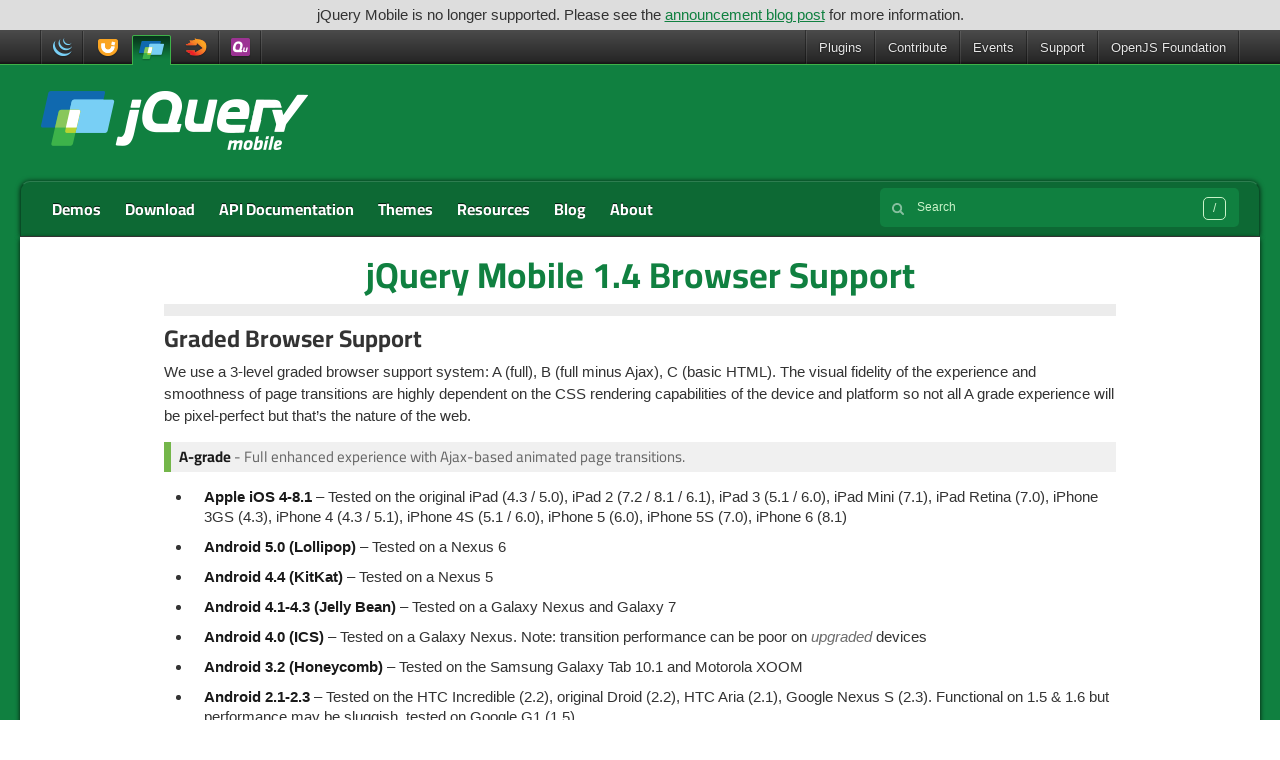

--- FILE ---
content_type: text/html; charset=UTF-8
request_url: https://jquerymobile.com/browser-support/1.4/
body_size: 5540
content:
<!doctype html>
<html class="no-js" lang="en-US">
<head>
	<meta charset="utf-8">
	<meta http-equiv="X-UA-Compatible" content="IE=edge">

	<title>jQuery Mobile 1.4 Browser Support | jQuery Mobile</title>

	<meta name="author" content="OpenJS Foundation - openjsf.org">
	<meta name="description" content="">
	<meta name="viewport" content="width=device-width">

	<link rel="shortcut icon" href="https://jquerymobile.com/wp-content/themes/jquerymobile.com/i/favicon.ico">
	<link rel="stylesheet" href="https://jquerymobile.com/wp-content/themes/jquery/lib/typesense-minibar/typesense-minibar.css?v=c5fa9b9a">
	<link rel="stylesheet" href="https://jquerymobile.com/wp-content/themes/jquery/css/base.css?v=b0f611c2">
	<link rel="stylesheet" href="https://jquerymobile.com/wp-content/themes/jquerymobile.com/style.css?v=be18488e">

	<script src="https://code.jquery.com/jquery-4.0.0.min.js"></script>
	<script src="https://jquerymobile.com/wp-content/themes/jquery/js/main.js?v=10baaffd"></script>
	<script defer type="module" src="https://jquerymobile.com/wp-content/themes/jquery/lib/typesense-minibar/typesense-minibar.js?v=830f1ee1"></script>
<meta name='robots' content='max-image-preview:large' />
<link rel="alternate" title="oEmbed (JSON)" type="application/json+oembed" href="https://jquerymobile.com/wp-json/oembed/1.0/embed?url=https%3A%2F%2Fjquerymobile.com%2Fbrowser-support%2F1.4%2F" />
<link rel="alternate" title="oEmbed (XML)" type="text/xml+oembed" href="https://jquerymobile.com/wp-json/oembed/1.0/embed?url=https%3A%2F%2Fjquerymobile.com%2Fbrowser-support%2F1.4%2F&#038;format=xml" />
<link rel="https://api.w.org/" href="https://jquerymobile.com/wp-json/" /><link rel="alternate" title="JSON" type="application/json" href="https://jquerymobile.com/wp-json/wp/v2/pages/28" /><meta name="generator" content="WordPress 6.9" />
<link rel="canonical" href="https://jquerymobile.com/browser-support/1.4/" />
<style id='global-styles-inline-css' type='text/css'>
:root{--wp--preset--aspect-ratio--square: 1;--wp--preset--aspect-ratio--4-3: 4/3;--wp--preset--aspect-ratio--3-4: 3/4;--wp--preset--aspect-ratio--3-2: 3/2;--wp--preset--aspect-ratio--2-3: 2/3;--wp--preset--aspect-ratio--16-9: 16/9;--wp--preset--aspect-ratio--9-16: 9/16;--wp--preset--color--black: #000000;--wp--preset--color--cyan-bluish-gray: #abb8c3;--wp--preset--color--white: #ffffff;--wp--preset--color--pale-pink: #f78da7;--wp--preset--color--vivid-red: #cf2e2e;--wp--preset--color--luminous-vivid-orange: #ff6900;--wp--preset--color--luminous-vivid-amber: #fcb900;--wp--preset--color--light-green-cyan: #7bdcb5;--wp--preset--color--vivid-green-cyan: #00d084;--wp--preset--color--pale-cyan-blue: #8ed1fc;--wp--preset--color--vivid-cyan-blue: #0693e3;--wp--preset--color--vivid-purple: #9b51e0;--wp--preset--gradient--vivid-cyan-blue-to-vivid-purple: linear-gradient(135deg,rgb(6,147,227) 0%,rgb(155,81,224) 100%);--wp--preset--gradient--light-green-cyan-to-vivid-green-cyan: linear-gradient(135deg,rgb(122,220,180) 0%,rgb(0,208,130) 100%);--wp--preset--gradient--luminous-vivid-amber-to-luminous-vivid-orange: linear-gradient(135deg,rgb(252,185,0) 0%,rgb(255,105,0) 100%);--wp--preset--gradient--luminous-vivid-orange-to-vivid-red: linear-gradient(135deg,rgb(255,105,0) 0%,rgb(207,46,46) 100%);--wp--preset--gradient--very-light-gray-to-cyan-bluish-gray: linear-gradient(135deg,rgb(238,238,238) 0%,rgb(169,184,195) 100%);--wp--preset--gradient--cool-to-warm-spectrum: linear-gradient(135deg,rgb(74,234,220) 0%,rgb(151,120,209) 20%,rgb(207,42,186) 40%,rgb(238,44,130) 60%,rgb(251,105,98) 80%,rgb(254,248,76) 100%);--wp--preset--gradient--blush-light-purple: linear-gradient(135deg,rgb(255,206,236) 0%,rgb(152,150,240) 100%);--wp--preset--gradient--blush-bordeaux: linear-gradient(135deg,rgb(254,205,165) 0%,rgb(254,45,45) 50%,rgb(107,0,62) 100%);--wp--preset--gradient--luminous-dusk: linear-gradient(135deg,rgb(255,203,112) 0%,rgb(199,81,192) 50%,rgb(65,88,208) 100%);--wp--preset--gradient--pale-ocean: linear-gradient(135deg,rgb(255,245,203) 0%,rgb(182,227,212) 50%,rgb(51,167,181) 100%);--wp--preset--gradient--electric-grass: linear-gradient(135deg,rgb(202,248,128) 0%,rgb(113,206,126) 100%);--wp--preset--gradient--midnight: linear-gradient(135deg,rgb(2,3,129) 0%,rgb(40,116,252) 100%);--wp--preset--font-size--small: 13px;--wp--preset--font-size--medium: 20px;--wp--preset--font-size--large: 36px;--wp--preset--font-size--x-large: 42px;--wp--preset--spacing--20: 0.44rem;--wp--preset--spacing--30: 0.67rem;--wp--preset--spacing--40: 1rem;--wp--preset--spacing--50: 1.5rem;--wp--preset--spacing--60: 2.25rem;--wp--preset--spacing--70: 3.38rem;--wp--preset--spacing--80: 5.06rem;--wp--preset--shadow--natural: 6px 6px 9px rgba(0, 0, 0, 0.2);--wp--preset--shadow--deep: 12px 12px 50px rgba(0, 0, 0, 0.4);--wp--preset--shadow--sharp: 6px 6px 0px rgba(0, 0, 0, 0.2);--wp--preset--shadow--outlined: 6px 6px 0px -3px rgb(255, 255, 255), 6px 6px rgb(0, 0, 0);--wp--preset--shadow--crisp: 6px 6px 0px rgb(0, 0, 0);}:where(.is-layout-flex){gap: 0.5em;}:where(.is-layout-grid){gap: 0.5em;}body .is-layout-flex{display: flex;}.is-layout-flex{flex-wrap: wrap;align-items: center;}.is-layout-flex > :is(*, div){margin: 0;}body .is-layout-grid{display: grid;}.is-layout-grid > :is(*, div){margin: 0;}:where(.wp-block-columns.is-layout-flex){gap: 2em;}:where(.wp-block-columns.is-layout-grid){gap: 2em;}:where(.wp-block-post-template.is-layout-flex){gap: 1.25em;}:where(.wp-block-post-template.is-layout-grid){gap: 1.25em;}.has-black-color{color: var(--wp--preset--color--black) !important;}.has-cyan-bluish-gray-color{color: var(--wp--preset--color--cyan-bluish-gray) !important;}.has-white-color{color: var(--wp--preset--color--white) !important;}.has-pale-pink-color{color: var(--wp--preset--color--pale-pink) !important;}.has-vivid-red-color{color: var(--wp--preset--color--vivid-red) !important;}.has-luminous-vivid-orange-color{color: var(--wp--preset--color--luminous-vivid-orange) !important;}.has-luminous-vivid-amber-color{color: var(--wp--preset--color--luminous-vivid-amber) !important;}.has-light-green-cyan-color{color: var(--wp--preset--color--light-green-cyan) !important;}.has-vivid-green-cyan-color{color: var(--wp--preset--color--vivid-green-cyan) !important;}.has-pale-cyan-blue-color{color: var(--wp--preset--color--pale-cyan-blue) !important;}.has-vivid-cyan-blue-color{color: var(--wp--preset--color--vivid-cyan-blue) !important;}.has-vivid-purple-color{color: var(--wp--preset--color--vivid-purple) !important;}.has-black-background-color{background-color: var(--wp--preset--color--black) !important;}.has-cyan-bluish-gray-background-color{background-color: var(--wp--preset--color--cyan-bluish-gray) !important;}.has-white-background-color{background-color: var(--wp--preset--color--white) !important;}.has-pale-pink-background-color{background-color: var(--wp--preset--color--pale-pink) !important;}.has-vivid-red-background-color{background-color: var(--wp--preset--color--vivid-red) !important;}.has-luminous-vivid-orange-background-color{background-color: var(--wp--preset--color--luminous-vivid-orange) !important;}.has-luminous-vivid-amber-background-color{background-color: var(--wp--preset--color--luminous-vivid-amber) !important;}.has-light-green-cyan-background-color{background-color: var(--wp--preset--color--light-green-cyan) !important;}.has-vivid-green-cyan-background-color{background-color: var(--wp--preset--color--vivid-green-cyan) !important;}.has-pale-cyan-blue-background-color{background-color: var(--wp--preset--color--pale-cyan-blue) !important;}.has-vivid-cyan-blue-background-color{background-color: var(--wp--preset--color--vivid-cyan-blue) !important;}.has-vivid-purple-background-color{background-color: var(--wp--preset--color--vivid-purple) !important;}.has-black-border-color{border-color: var(--wp--preset--color--black) !important;}.has-cyan-bluish-gray-border-color{border-color: var(--wp--preset--color--cyan-bluish-gray) !important;}.has-white-border-color{border-color: var(--wp--preset--color--white) !important;}.has-pale-pink-border-color{border-color: var(--wp--preset--color--pale-pink) !important;}.has-vivid-red-border-color{border-color: var(--wp--preset--color--vivid-red) !important;}.has-luminous-vivid-orange-border-color{border-color: var(--wp--preset--color--luminous-vivid-orange) !important;}.has-luminous-vivid-amber-border-color{border-color: var(--wp--preset--color--luminous-vivid-amber) !important;}.has-light-green-cyan-border-color{border-color: var(--wp--preset--color--light-green-cyan) !important;}.has-vivid-green-cyan-border-color{border-color: var(--wp--preset--color--vivid-green-cyan) !important;}.has-pale-cyan-blue-border-color{border-color: var(--wp--preset--color--pale-cyan-blue) !important;}.has-vivid-cyan-blue-border-color{border-color: var(--wp--preset--color--vivid-cyan-blue) !important;}.has-vivid-purple-border-color{border-color: var(--wp--preset--color--vivid-purple) !important;}.has-vivid-cyan-blue-to-vivid-purple-gradient-background{background: var(--wp--preset--gradient--vivid-cyan-blue-to-vivid-purple) !important;}.has-light-green-cyan-to-vivid-green-cyan-gradient-background{background: var(--wp--preset--gradient--light-green-cyan-to-vivid-green-cyan) !important;}.has-luminous-vivid-amber-to-luminous-vivid-orange-gradient-background{background: var(--wp--preset--gradient--luminous-vivid-amber-to-luminous-vivid-orange) !important;}.has-luminous-vivid-orange-to-vivid-red-gradient-background{background: var(--wp--preset--gradient--luminous-vivid-orange-to-vivid-red) !important;}.has-very-light-gray-to-cyan-bluish-gray-gradient-background{background: var(--wp--preset--gradient--very-light-gray-to-cyan-bluish-gray) !important;}.has-cool-to-warm-spectrum-gradient-background{background: var(--wp--preset--gradient--cool-to-warm-spectrum) !important;}.has-blush-light-purple-gradient-background{background: var(--wp--preset--gradient--blush-light-purple) !important;}.has-blush-bordeaux-gradient-background{background: var(--wp--preset--gradient--blush-bordeaux) !important;}.has-luminous-dusk-gradient-background{background: var(--wp--preset--gradient--luminous-dusk) !important;}.has-pale-ocean-gradient-background{background: var(--wp--preset--gradient--pale-ocean) !important;}.has-electric-grass-gradient-background{background: var(--wp--preset--gradient--electric-grass) !important;}.has-midnight-gradient-background{background: var(--wp--preset--gradient--midnight) !important;}.has-small-font-size{font-size: var(--wp--preset--font-size--small) !important;}.has-medium-font-size{font-size: var(--wp--preset--font-size--medium) !important;}.has-large-font-size{font-size: var(--wp--preset--font-size--large) !important;}.has-x-large-font-size{font-size: var(--wp--preset--font-size--x-large) !important;}
/*# sourceURL=global-styles-inline-css */
</style>
</head>
<body class="jquery-mobile wp-singular page-template-default page page-id-28 page-child parent-pageid-6 wp-theme-jquery wp-child-theme-jquerymobilecom page-slug-14 single-author singular">

	<div id="banner">
		jQuery Mobile is no longer supported. Please see the <a href="https://blog.jquerymobile.com/2021/10/07/jquery-maintainers-continue-modernization-initiative-with-deprecation-of-jquery-mobile/">announcement blog post</a> for more information.	</div>

<header>
	<section id="global-nav">
		<nav>
			<div class="constrain">
				<ul class="projects">
					<li class="project jquery"><a href="https://jquery.com/" title="jQuery">jQuery</a></li>
					<li class="project jquery-ui"><a href="https://jqueryui.com/" title="jQuery UI">jQuery UI</a></li>
					<li class="project jquery-mobile"><a href="https://jquerymobile.com/" title="jQuery Mobile">jQuery Mobile</a></li>
					<li class="project sizzlejs"><a href="https://sizzlejs.com/" title="Sizzle">Sizzle</a></li>
					<li class="project qunitjs"><a href="https://qunitjs.com/" title="QUnit">QUnit</a></li>
				</ul>
				<ul class="links">
					<li><a href="https://plugins.jquery.com/">Plugins</a></li>
					<li class="dropdown"><a href="https://contribute.jquery.org/">Contribute</a>
						<ul>
							<li><a href="https://cla.openjsf.org/">CLA</a></li>
							<li><a href="https://contribute.jquery.org/style-guide/">Style Guides</a></li>
							<li><a href="https://contribute.jquery.org/triage/">Bug Triage</a></li>
							<li><a href="https://contribute.jquery.org/code/">Code</a></li>
							<li><a href="https://contribute.jquery.org/documentation/">Documentation</a></li>
							<li><a href="https://contribute.jquery.org/web-sites/">Web Sites</a></li>
						</ul>
					</li>
					<li class="dropdown"><a href="https://events.jquery.org/">Events</a>
						<ul class="wide">
						</ul>
					</li>
					<li class="dropdown"><a href="https://jquery.com/support/">Support</a>
						<ul>
							<li><a href="https://learn.jquery.com/">Learning Center</a></li>
							<li><a href="https://jquery.com/support/">Chat</a></li>
							<li><a href="https://stackoverflow.com/tags/jquery/info">Stack Overflow</a></li>
							<li><a href="https://contribute.jquery.org/bug-reports/">Report a bug</a></li>
						</ul>
					</li>
					<li class="dropdown"><a href="https://openjsf.org/">OpenJS Foundation</a>
						<ul>
							<li><a href="https://openjsf.org/join">Join</a></li>
							<li><a href="https://openjsf.org/members">Members</a></li>
							<li><a href="https://jquery.com/team">jQuery Team</a></li>
							<li><a href="https://openjsf.org/governance">Governance</a></li>
							<li><a href="https://code-of-conduct.openjsf.org/">Conduct</a></li>
							<li><a href="https://openjsf.org/projects">Projects</a></li>
						</ul>
					</li>
				</ul>
			</div>
		</nav>
	</section>
</header>

<div id="container">
	<div id="logo-events" class="constrain clearfix">
		<h2 class="logo"><a href="/" title="jQuery Mobile">jQuery Mobile</a></h2>

		<aside id="broadcast"></aside>
	</div>

	<nav id="main" class="constrain clearfix">
		<div class="menu-top-container">
	<button hidden id="menu-trigger" class="button menu-trigger" aria-expanded="false" aria-haspopup="menu">Navigation</button>
	<ul id="menu-top" class="menu" role="menu" aria-labelledby="menu-trigger">
<li class="menu-item"><a href="https://jquerymobile.com/demos/">Demos</a></li>
<li class="menu-item"><a href="https://jquerymobile.com/download/">Download</a></li>
<li class="menu-item"><a href="https://api.jquerymobile.com/">API Documentation</a></li>
<li class="menu-item"><a href="https://themeroller.jquerymobile.com">Themes</a></li>
<li class="menu-item"><a href="https://jquerymobile.com/resources/">Resources</a></li>
<li class="menu-item"><a href="https://blog.jquerymobile.com/">Blog</a></li>
<li class="menu-item"><a href="https://jquerymobile.com/about/">About</a></li>
	</ul>
</div>

		<typesense-minibar	data-origin="https://typesense.jquery.com"
	data-collection="jquerymobile_com"
	data-key="Zh8mMgohXECel9wjPwqT7lekLSG3OCgz"
	data-foot="true" data-group="true"
>
	<form role="search" class="searchform" action="https://jquerymobile.com/" method="get">
	<input type="search" name="s" aria-label="Search jQuery Mobile" value="" placeholder="Search" autocomplete="off">
	<button type="submit" class="visuallyhidden"></button>
</form>
</typesense-minibar>
	</nav>

	<div id="content-wrapper" class="clearfix row">


<div class="content-full twelve columns">
	<div id="content">
				<h1 class="entry-title">jQuery Mobile 1.4 Browser Support</h1>
		<hr>
		
		
<h2>Graded Browser Support</h2>

<p>We use a 3-level graded browser support system: A (full), B (full minus Ajax), C (basic HTML). The visual fidelity of the experience and smoothness of page transitions are highly dependent on the CSS rendering capabilities of the device and platform so not all A grade experience will be pixel-perfect but that’s the nature of the web.</p>

<h3 style="display: block; font-size: 15px !important; font-weight: normal; background: #f0f0f0; border-left: 7px solid #74B64A; padding: 5px 0 5px 8px;"><strong> A-grade</strong> - Full enhanced experience with Ajax-based animated page transitions.</h3>
<ul>

<li><strong>Apple iOS 4-8.1</strong> – Tested on the original iPad (4.3 / 5.0), iPad 2 (7.2 / 8.1 / 6.1), iPad 3 (5.1 / 6.0), iPad Mini (7.1), iPad Retina (7.0), iPhone 3GS (4.3), iPhone 4 (4.3 / 5.1), iPhone 4S (5.1 / 6.0), iPhone 5 (6.0), iPhone 5S (7.0), iPhone 6 (8.1)</li>
<li><strong>Android 5.0 (Lollipop) </strong> – Tested on a Nexus 6</li>
<li><strong>Android 4.4 (KitKat) </strong> – Tested on a Nexus 5</li>
<li><strong>Android 4.1-4.3 (Jelly Bean) </strong> – Tested on a Galaxy Nexus and Galaxy 7</li>
<li><strong>Android 4.0 (ICS) </strong> – Tested on a Galaxy Nexus. Note: transition performance can be poor on <em>upgraded</em> devices</li>
<li><strong>Android 3.2 (Honeycomb) </strong> – Tested on the Samsung Galaxy Tab 10.1 and Motorola XOOM</li>
<li><strong>Android 2.1-2.3</strong> – Tested on the HTC Incredible (2.2), original Droid (2.2), HTC Aria (2.1), Google Nexus S (2.3). Functional on 1.5 &amp; 1.6 but performance may be sluggish, tested on Google G1 (1.5)</li>
<li><strong>Windows Phone 7.5-8.1</strong> – Tested on the HTC Surround (7.5), HTC Trophy (7.5), LG-E900 (7.5), Nokia 800 (7.8), HTC Mazaa (7.8), Nokia Lumia 520 (8), Nokia Lumia 920 (8), HTC 8x (8.1), </li>
<li><strong>Blackberry 6-10</strong> – Tested on the Torch 9800 (6) and Style 9670 (6), BlackBerry® Torch 9810 (7), BlackBerry Z10 (10)</li>
<li><strong>Blackberry Playbook (1.0-2.0)</strong> – Tested on PlayBook</li>
<li><strong>Palm WebOS (1.4-3.0)</strong> – Tested on the Palm Pixi (1.4), Pre (1.4), Pre 2 (2.0), HP TouchPad (3.0)</li>
<li><strong>Firefox Mobile 18</strong> – Tested on Android 2.3 and 4.1 devices</li>
<li><strong>Chrome for Android 18</strong> – Tested on Android 4.0 and 4.1 devices</li>
<li><strong>Skyfire 4.1</strong> – Tested on Android 2.3 device</li>
<li><strong>Opera Mobile 11.5-12</strong> – Tested on Android 2.3</li>
<li><strong>Meego 1.2</strong> – Tested on Nokia 950 and N9</li>
<li><strong>Tizen</strong> (pre-release) – Tested on early hardware</li>
<li><strong>Samsung Bada 2.0</strong> – Tested on a Samsung Wave 3, Dolphin browser</li>
<li><strong>UC Browser</strong> – Tested on Android 2.3 device</li>
<li><strong>Kindle 3, Fire, and Fire HD </strong> – Tested on the built-in WebKit browser for each</li>
<li><strong>Nook Color 1.4.1</strong> – Tested on original Nook Color, not Nook Tablet</li>
<li><strong>Chrome <strong>Desktop </strong>16-43</strong> – Tested on OS X 10.10 and Windows 7, ThinkPad Yoga Windows 8.1</li>
<li><strong>Safari <strong>Desktop </strong>5-8</strong> – Tested on OS X (10.7 / 10.8 / 10.9 / 10.10)</li>
<li><strong>Firefox Desktop 10-38</strong> – Tested on OS X 10.10 and Windows 7, ThinkPad Yoga Windows 8.1</li>
<li><strong>Internet Explorer 8-11</strong> – Tested on Windows XP, Vista and 7, Windows Surface RT, ThinkPad Yoga Windows 8.1</li>
<li><strong>Opera Desktop 10-25</strong> – Tested on OS X 10.10 and Windows 7</li>
</ul>
<h3 style="display: block; font-size: 15px !important; font-weight: normal; background: #f0f0f0; border-left: 7px solid #6699cc; padding: 5px 0 5px 8px;"><strong>B-grade</strong> - Enhanced experience except without Ajax navigation features.</h3>
<ul>
<li><strong>Opera Mini 7</strong> – Tested on iOS 6.1 and Android 4.1</li>
<li><strong>Nokia Symbian^3 </strong> – Tested on Nokia N8 (Symbian^3), C7 (Symbian^3), also works on N97 (Symbian^1)</li>
</ul>
<h3 style="display: block; font-size: 15px !important; font-weight: normal; background: #f0f0f0; border-left: 7px solid #FFCC33; padding: 5px 0 5px 8px;"><strong>C<strong>-grade</strong></strong> - Basic, non-enhanced HTML experience that is still functional.</h3>
<ul>
<li><strong>Internet Explorer 7 and older</strong> – Tested on Windows XP</li>
<li><strong>Apple iOS 3.x and older</strong> – Tested on original iPhone (3.1), iPhone 3 (3.2)</li>
<li><strong>Blackberry 4-5</strong> – Tested on the Curve 8330 (4), Storm 2 9550 (5), and Bold 9770 (5)</li>
<li><strong>Windows Mobile</strong> – Tested on the HTC Leo (WinMo 5.2)</li>
<li><strong>All older smartphone platforms and featurephones</strong> – Any device that doesn’t support media queries will receive the basic, C grade experience</li>
</ul>	</div>
</div>

	</div>
</div>

<footer class="clearfix simple">
	<div class="constrain">
		
<div id="legal" class="legal">
	<ul class="footer-site-links">
			<li><a class="icon-pencil" href="https://learn.jquery.com/">Learning Center</a></li>
			<li><a class="icon-comments" href="https://jquery.com/support/">Chat</a></li>
			<li><a class="icon-twitter" href="https://twitter.com/jquerymobile">Twitter</a></li>
			<li><a class="icon-github" href="https://github.com/jquery">GitHub</a></li>
	</ul>
	<p class="copyright">
		Copyright 2026 <a href="https://openjsf.org/">OpenJS Foundation</a> and jQuery contributors. All rights reserved. See <a href="https://jquery.com/license/">jQuery License</a> for more information. The <a href="https://openjsf.org/">OpenJS Foundation</a> has registered trademarks and uses trademarks. For a list of trademarks of the <a href="https://openjsf.org/">OpenJS Foundation</a>, please see our <a href="https://trademark-policy.openjsf.org/">Trademark Policy</a> and <a href="https://trademark-list.openjsf.org/">Trademark List</a>. Trademarks and logos not indicated on the <a href="https://trademark-list.openjsf.org/">list of OpenJS Foundation trademarks</a> are trademarks™ or registered® trademarks of their respective holders. Use of them does not imply any affiliation with or endorsement by them. OpenJS Foundation <a href="https://terms-of-use.openjsf.org/">Terms of Use</a>, <a href="https://privacy-policy.openjsf.org/">Privacy</a>, and <a href="https://www.linuxfoundation.org/cookies">Cookie</a> Policies also apply.
	</p>
	<p><a href="https://www.digitalocean.com" class="do-link">Web hosting by Digital Ocean</a> | <a href="https://www.fastly.com/">CDN by Fastly</a> | <a href="https://wordpress.org/" class="wp-link">Powered by WordPress</a></p>
</div>

	</div>
</footer>

<script type="speculationrules">
{"prefetch":[{"source":"document","where":{"and":[{"href_matches":"/*"},{"not":{"href_matches":["/wp-*.php","/wp-admin/*","/wp-content/uploads/*","/wp-content/*","/wp-content/plugins/*","/wp-content/themes/jquerymobile.com/*","/wp-content/themes/jquery/*","/*\\?(.+)"]}},{"not":{"selector_matches":"a[rel~=\"nofollow\"]"}},{"not":{"selector_matches":".no-prefetch, .no-prefetch a"}}]},"eagerness":"conservative"}]}
</script>

</body>
</html>


--- FILE ---
content_type: text/css
request_url: https://jquerymobile.com/wp-content/themes/jquerymobile.com/style.css?v=be18488e
body_size: 712
content:
/*
Theme Name: jquerymobile-com
Template: jquery
*/

h1.site-title a {
	background: url(../jquery/i/logo-mobile.png) no-repeat;
	height: 72px;
	width: 275px;
	left: -5px;
	top: -1px;
	position: relative;
}

.border, #site-footer { border-color: #88c41a; }

a, .title, .entry-title { color: #108040; }

#container header nav {
	border-top: solid 1px rgba(136,196,26,0.3);
	background: rgba(80,118,17,0.4);
	box-shadow: rgba(255,255,255,0.1) 0 1px 0, rgba(0,0,0,0.2) 0 -1px 0, inset rgba(80,118,17,0.5) 0 -3px 5px;
}

#description {
	float: left;
	width: 100%;
	margin-right: -342px;
	padding-right: 362px;
}

.banner-jquery-mobile-no-support {
	text-align: center;
}

.content-full #content #banner-secondary h1 {
	text-align: left;
	margin-bottom: 20px;
}

#banner-secondary p.intro {
	padding: 0;
	max-width: 600px;
	line-height: 1.4;
}

#banner-secondary .download-box {
	border: 1px solid #aaa;
	background: #333;
	background: linear-gradient(to right, #333 0%, #444 100%);
	float: right;
	width: 335px;
	text-align: center;
	font-size: 20px;
	padding: 10px;
	border-radius: 5px;
	box-shadow: 0 0 8px rgba(0, 0, 0, 0.8);
}

#banner-secondary .download-box h2 {
	color: #71d1ff;
	font-size: 26px;
}

#banner-secondary .download-box .button {
	float: none;
	display: block;
	margin-top: 15px;
}

#banner-secondary .download-box p {
	margin: 15px 0 5px;
}

#banner-secondary .download-option {
	font-size: 16px;
}

#banner-secondary .download-option span {
	display: block;
	font-size: 14px;
	color: #71d1ff;
}

#home-content {
	margin-bottom: 15px;
}

#content .dev-links {
	float: right;
	margin-bottom: 15px;
}

#home-content article {
	padding-bottom: 30px;
}

#jqm-devices {
	float: right;
	width: 40%;
	margin: 0 0 15px 15px;
}

#themeroller-logo {
	float: left;
	width: 359px;
	margin: 0 15px 15px 0;
}

#home-content article:last-child {
	float: left;
}

@media (max-width: 850px) {
	#description {
		float: none;
		margin: 0;
		padding: 0;
	}

	.content-full #content #banner-secondary h1 {
		text-align: center;
	}

	#banner-secondary p.intro {
		text-align: center;
		max-width: none;
		margin-bottom: 20px;
	}

	#banner-secondary .download-box {
		float: none;
		width: auto;
		max-width: none;
		margin: 0 auto;
	}

	#banner-secondary .download-box .button {
		max-width: 335px;
		margin: 15px auto 0;
	}

	#content .dev-links {
		float: none;
		width: auto;
		margin-left: 0;
	}

	#home-content article {
		float: none;
		width: auto;
	}

	#jqm-devices,
	#themeroller-logo {
		float: none;
		display: block;
		margin: 0 auto 15px;
	}

	#jqm-devices {
		width: 360px;
	}
}
